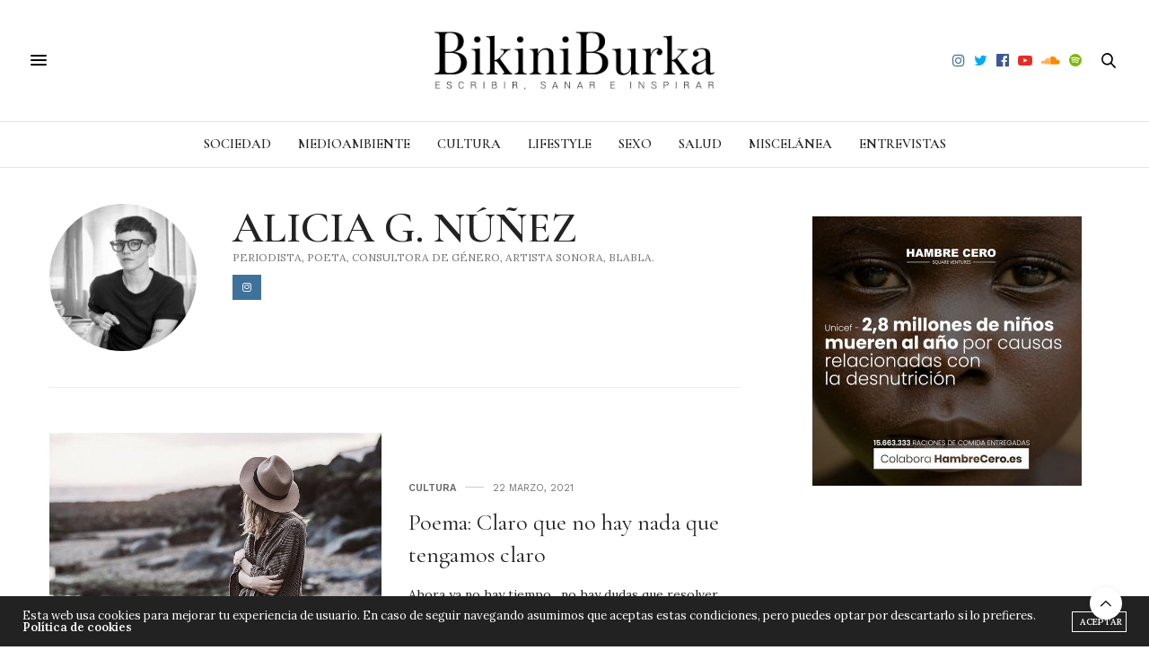

--- FILE ---
content_type: text/css
request_url: https://bikiniburka.org/wp-content/themes/thevoux-wp-child/style.css?ver=6.9.0
body_size: 50041
content:
/*
	Theme Name: The Voux Child Theme
	Theme URI: https://themeforest.net/item/the-voux-a-comprehensive-magazine-theme/11400130
	Description: <strong>A Premium theme for magazine, editor, community and more! WordPress Theme by <a href="http://www.themeforest.net/user/fuelthemes">fuelthemes</a></strong> – Update notifications available on Twitter and Themeforest <a href="http://twitter.com/anteksiler">Follow us on twitter</a> – <a href="http://themeforest.net/user/fuelthemes">Follow us on Themeforest</a>
	Version: 1.0.0
	Author: fuelthemes
	Template: thevoux-wp
	Text Domain: thevoux-wp
	Domain Path: /inc/languages
*/

/*CODIGO TEMPORAL*/
#media_image-9{margin-bottom:0!important;}
@media screen and (max-width:506px) { .salto-linea{display:none!important;} }

/*ANUNCIO - TOP HEADER - HOME*/
.anuncio-top-header img {width:100%!important; max-width:2500px!important; display:block!important; margin:auto!important;}
.anuncio-top-header, .anuncio-movil-top-header {margin-bottom:0!important;}
.anuncio-top-header, .anuncio-movil-top-header {line-height:0!important;}
@media screen and (min-width:600px){ .anuncio-movil-top-header {display:none!important;} }
@media screen and (max-width:599px){ .anuncio-top-header {display:none!important;} }

/*ANUNCIO - POPUP - HOME*/
#box-left-popup-home img { border-radius: 5px 0px 0px 5px!important; }
#box-right-popup-home {flex-direction:column!important;}

#box-right-popup-home h1 {
margin-bottom:0!important;
font-family: "Cormorant Garamond"!important;
font-size: 26px!important;
line-height: 1.2em!important;
font-weight: 600!important;
color: #222!important;
text-align:center!important;
}
#box-right-popup-home p {
font-family: "Lora"!important;
color: #222!important;
font-size: 14px!important;
font-weight: 400!important;
line-height: 1.8em!important;
padding: 0!important;
}
#box-right-popup-home .btn-popup-home {
	background-color:#222!important;
	display: block;
    margin: auto!important;
    max-width: 230px!important;
    width: 100%!important;
    border: 1px solid #fff!important;
    text-align: center;
    color: #fff;
	margin-top:10px!important;
    padding: 5px 25px!important;
    font-size: 12px;
    font-weight: 600;
    text-transform: uppercase;
}
#box-right-popup-home .btn-popup-home:hover { background-color:#686868!important; }

#box-right-popup-home #descripcion-suscripcion{ display:none!important;}
#box-right-popup-home .mailpoet_text {width:100%!important; min-width:240px!important; margin-top:-18px!important; margin-bottom:12px!important; text-align:center!important; font-size:12px!important; }
#box-right-popup-home .mailpoet_submit {width:100%!important; min-width:240px!important; margin-top:-10px!important; text-align:center!important; font-size:12px!important;}
#box-right-popup-home .mailpoet_message p {text-align:center!important; line-height:1.4em!important; margin-top:5px!important; font-size:13px!important;}


@media screen and (max-width:974px){
.pum-open-overlay.pum-open-scrollable body>[aria-hidden] {padding-right:0!important;}
#popmake-6425, #popmake-6775 {max-width:85%!important; border-radius:5px!important;}
.pum-close {color:#fff!important;}
#box-left-popup-home {display:none!important;}
#box-right-popup-home { border-radius: 5px!important; width:100%!important; background-size:cover;
	background-image: url("https://bikiniburka.org/wp-content/uploads/2019/07/Mosaico-dark.jpg"); }
#box-right-popup-home h1 {color:#fff!important; text-align:center!important; line-height:1em!important; font-size:30px!important;}
#box-right-popup-home p {color:#fff!important;  text-align:center!important; line-height:1.2em!important;}
#box-right-popup-home .btn-popup-home {background-color:transparent!important;}
}
@media screen and (max-width:384px){ #box-right-popup-home {padding:30px!important;} }

/*POP-UP SUSCRIPCION
#hwp-949 .holler-title, #hwp-bd-949 {display:none!important;}
#hwp-949 #titulo-suscribete-boletin{
font-family:"Cormorant Garamond"!important; font-size:30px!important; font-weight:600!important; color:#222!important; margin-bottom:15px!important; line-height:1.2em!important;
}
#hwp-949 #subtitulo-suscribete-boletin{
font-family:"Lora"!important; color:#222!important; font-size:14px!important; font-weight:400!important; line-height:1.8em!important; padding:10px 0 10px 0!important;
}
#hwp-949 .holler-inside, #hwp-949 {padding:0!important;}
#hwp-949 {border:none!important;}
#hwp-949 .hwp-row {margin:0!important;}
#hwp-949 .mailpoet_text {width:100%!important; margin-bottom:12px!important; text-align:center!important; font-size:12px!important;}
#hwp-949 .mailpoet_submit {width:100%!important; text-align:center!important; font-size:12px!important;}
#hwp-949 .mailpoet_validate_success, #hwp-949 .parsley-errors-list { font-size:13px!important; text-align:center!important; }
#hwp-949 .hwp-powered-by {display:none!important;}
#hwp-949 .salto-linea br {font-size:22px!important;}
#hwp-949 #descripcion-suscripcion{margin-bottom:22px!important;}

@media screen and (max-width:974px){
#box-left-popup{display:none!important;}
#box-right-popup{ width:100%!important; background-size:cover;
background-image: url("https://bikiniburka.org/wp-content/uploads/2019/07/Mosaico-dark.jpg");
 }
#hwp-949 #titulo-suscribete-boletin, #hwp-949 #subtitulo-suscribete-boletin, #hwp-949 .hwp-close i{color:#ffffff!important;}
#hwp-949 .hwp-close i{font-size:15px!important;}
}
@media screen and (max-width:400px) and (orientation:portrait){ 
#hwp-949{width:80%!important; max-height:62.2%!important; top:0px!important; background-color:transparent!important;}
}*/


/*GENERAL*/
#mailpoet_form_1 .mailpoet_validate_success {color:#fff!important;}
.single-post .article-tags a {pointer-events: none!important; cursor: default!important;
}
.search-results .product .post-content p:nth-child(2) {display:none!important;}
.grecaptcha-badge { visibility: hidden!important; }

/*pies de foto*/ .fila-carousel-home .ccfic, .author .ccfic, .category .ccfic, .search-results .ccfic, .fila-seccion-post-y-sidebar-home .ccfic, .single-post .relatedposts .ccfic, .fila-eventos .ccfic {display:none!important;}
.single-post .ccfic {font-family:"Work Sans"!important; font-size: 11px!important; color:#767676!important; font-weight:400!important; padding-top:10px!important;}

.single-post header.post-title.entry-header {
    pointer-events: none !important;
}
.boton button:hover {background-color:#686868!important;}
@media screen and (max-width:640px){ 
.espacio-vacio{display:none!important;} 
.espacio-vacio1{height:30px!important;}
}
.boton-acceder-encuesta a{font-size:16px!important; padding:6px 12px!important;}
.boton-acceder-encuesta a:hover{background-color:#686868!important;}
.thb-post-top i{padding-right:3px!important;} /*espacio despues de coma en las categorias*/

/*MENU PRINCIPAL*/
@media screen and (min-width:75em) { .full-menu-container .full-menu>li{padding:0 15px!important;} }
/* ordenar rrss header */ 
   @media screen and (min-width:1024px) {
.header .social-holder .social_header .instagram {order:1!important;}
.header .social-holder .social_header .twitter {order:2!important;} 
.header .social-holder .social_header .facebook {order:3!important;} 
.header .social-holder .social_header .youtube {order:4!important;}
.header .social-holder .social_header .soundcloud {order:5!important;}
.header .social-holder .social_header .spotify {order:6!important;}
}

/*MENU SECUNDARIO*/
@media screen and (min-width:1025px){
#menu-menu-secundario-es-1 li a{
color:#222222!important; 
font-size:16px!important;
line-height:44px!important;
font-weight:600!important;
}
#menu-menu-secundario-es-1 li {border-bottom:solid 1px #e7e7e7!important; margin-bottom:0!important;}
#menu-menu-secundario-es-1 li:last-child{border:0!important;}
#menu-menu-principal-es-2 {display:none!important;}
 }

/*SECCION CIFRAS*/
.cifra canvas {display: none!important;}
.cifra .vc_pie_chart_back {display :none!important; border:none!important; position:relative!important;}
.cifra .vc_pie_chart_value {color:#00405c!important; position:relative!important; height:auto!important; line-height:1.6em!important;}
.cifra .vc_pie_chart_value:before {content:"+"!important;}
.seccion-cifras {background:radial-gradient(circle at 1.98% 13.04%, #F8F8F8, transparent 100%),radial-gradient(circle at 98.02% 28.95%, #A3A3A3, transparent 100%),radial-gradient(circle at 50% 60%, #ffffff, #A3A3A3 100%)!important;}

#agregar-cifras-a-derecha-4 .vc_pie_chart_value:after {content:".000"!important;}
#agregar-cifras-a-derecha-3 .vc_pie_chart_value:after {content:".100"!important;}


/*SECCION REDACTORAS - HOME*/
#redactoras-home img{border-radius:50%!important; margin-bottom:10px!important;}
#redactoras-home .lshowcase-description a{font-size:15px!important; line-height:0.6em!important; font-family:"Cormorant Garamond"!important; color:#222222!important;}
#link-title-redactoras {color:#222222!important;}
#link-title-redactoras:hover{color:#686868!important;}

/*SECCION ULTIMOS POST - HOME*/
.col-ultimos-post-home .post-title footer {display:none!important;}

/*SECCION PRODUCTOS - HOME*/
/*#slider-home-productos .slick-slide .parallax_bg {height: 200%!important;}*/

/*SECCION EVENTOS - HOME*/
@media screen and (max-width:1023px) { .fila-eventos-home .post.featured-style12 {height:55vh!important;}}
  /*responsive del menu right de la seccion eventos*/
@media screen and (min-width:1901px) { .fila-eventos-home .post-title-bullets {right:21%!important;} }
@media screen and (min-width:1750px) and (max-width:1900px) { .fila-eventos-home .post-title-bullets {right:18%!important;} }
@media screen and (min-width:1501px) and (max-width:1749px) { .fila-eventos-home .post-title-bullets {right:16%!important;} }
@media screen and (min-width:1320px) and (max-width:1500px) { .fila-eventos-home .post-title-bullets {right:8%!important;} }
@media screen and (min-width:1221px) and (max-width:1319px) { .fila-eventos-home .post-title-bullets {right:4%!important;} }
@media screen and (min-width:1024px) and (max-width:1220px) { .fila-eventos-home .post-title-bullets {right:25px!important;} }

@media screen and (min-height:700px) and (max-height:790px) {
.fila-eventos-home .post-title-bullets li button{ padding:5px 0 5px 55px!important; }
}
@media screen and (min-width:1023px) and (max-width:1024px) {
.fila-eventos-home .slick-slide .medium-offset-2 { margin-left:7%!important; max-width: 50%; }
}

/*SIDEBAR*/
.category .sidebar .widget.style6>strong, .search .sidebar .widget.style6>strong, .single-post .sidebar .widget.style6>strong {margin-bottom:16px!important;}
.single-post .sidebar .ccfic{display:none!important;}
.sidebar .widget_categoryslider .slick-slider{padding-bottom:0!important;}
.sidebar .popular-posts .wpp-post-title { font-family:"Cormorant Garamond"!important; font-size:15px!important; }
.sidebar .popular-posts .wpp-post-title:hover {text-decoration:underline!important; color:inherit!important;}
.sidebar .popular-posts .wpp-meta, .sidebar .popular-posts .post-stats { font-family:"work sans"!important; color:#9e9e9e!important; font-weight:600!important; }
.sidebar .popular-posts .wpp-meta a:hover, .sidebar .popular-posts .post-stats a:hover {color:inherit!important;}
.sidebar .widget_categoryslider footer{display:none!important;}
@media screen and (min-width:641px) and (max-width:1012px){
.fila-seccion-post-y-sidebar-home .col-ultimos-post-home, .sidebar {flex:0 0 100%; max-width:100%;}
.sidebar {padding-left:15px!important;}
}
@media screen and (max-width:640px){ .sidebar {padding-left:10px!important;} }

/*-Widget lo mas leido-*/
.widget-lo-mas-leido{
margin:auto!important;
display:flex;
justify-content:center;
align-items:center;
max-width:340px!important; width:100%!important; height:285px!important;
background-image:url("https://bikiniburka.org/wp-content/uploads/2020/10/widget-lo-mas-leido-3.jpg");
padding:0 20px 0 20px!important;
}
.widget-lo-mas-leido-inner{
width:100%!important;
}
.widget-lo-mas-leido .top-subtitulo{
font-family:"Work Sans"!important;
font-size:14px!important; font-weight:600!important;
margin-bottom:5px!important;
text-align:center!important; color:#fff; 
}
.widget-lo-mas-leido .descripcion-widget-lo-mas-leido{
text-align:center; color:#fff; margin-bottom:20px;
font-size:17px!important; line-height:1.2em!important; font-weight:600!important;
}
.widget-lo-mas-leido a{
display:block; margin:auto!important;
max-width:230px!important;
width:100%!important;
height:40px!important;
background-color:transparent!important;
border:1px solid #fff!important;
text-align:center; color:#fff;
padding:11px 25px!important;
font-size: 12px;
font-weight: 600;
text-transform: uppercase;
}
.widget-lo-mas-leido a:hover{
background-color: #686868!important;
}
@media screen and (min-width:641px) and (max-width:1012px){ .widget-lo-mas-leido{max-width:100%!important; background-size:cover!important;} }
@media screen and (max-width:906px){ .widget-lo-mas-leido a{ height:auto!important;} }
@media screen and (max-width:640px) { .widget-lo-mas-leido{max-width:100%!important; background-size:cover!important;}
}
/*---*/

/*widget inscripcion redactoras*/
.sidebar #banner-captacion-redactoras {background-image:url("https://bikiniburka.org/wp-content/uploads/2020/03/sidebar-widget-redactoras.jpg")!important; padding:40px 30px!important; background-repeat:no-repeat!important; background-position: center;}
.sidebar #banner-captacion-redactoras .mailpoet_paragraph {text-align:center!important;}
.sidebar #banner-captacion-redactoras .mailpoet_text {width:100%!important; margin:0 5px 0 0!important; padding:0 25px!important;}
.sidebar #banner-captacion-redactoras .mailpoet_submit {width:100%!important; font-size:14px!important;}
/*---*/

/*FORM. SUSCRIPCION - SIDEBAR*/
.sidebar #descripcion-suscripcion {color:#fff!important; text-align:center!important; font-size:14px!important; line-height:1.6em!important; margin-bottom:20px!important;}
.sidebar #mailpoet_form_1 {background-image:url("https://bikiniburka.org/wp-content/uploads/2019/07/background-formulario-suscripcion.jpg")!important; padding:50px 0 50px 0!important; background-repeat:no-repeat!important;}
.sidebar #mailpoet_form_1 .mailpoet_paragraph {text-align:center!important;}
.sidebar #mailpoet_form_1 .mailpoet_text {width:70%!important; margin:0 auto 20px auto!important;}
.sidebar #mailpoet_form_1 .mailpoet_submit {width:40%!important; background-color:transparent!important; border:1px solid #fff!important;}
.sidebar #mailpoet_form_1 .mailpoet_submit:hover {background-color:#686868!important;}
.sidebar #mailpoet_form_1 .mailpoet_validate_success, .sidebar #mailpoet_form_1 .parsley-errors-list { font-size:13px!important; text-align:center!important; }
@media screen and (min-width:641px) and (max-width:1012px){ .sidebar #mailpoet_form_1{background-size:cover!important;} }
@media screen and (max-width:640px){ .sidebar #mailpoet_form_1{background-size:cover!important;} }



/*SECCION FORMULARIO PARA REDACTORAS - HOME y PAG. EQUIPO*/
#campo-name, #campo-mail, #campo-movil {width:26%!important; float:left!important; margin-right:1%!important;}
.quitar-float {clear:both!important;}
.superponer img {margin-bottom:-79px!important; max-width:105%!important; width:105%!important;}
.seccion-form-redactoras-home {background:radial-gradient(circle at 1.98% 13.04%, #F8F8F8, transparent 100%),radial-gradient(circle at 98.02% 28.95%, #A3A3A3, transparent 100%),radial-gradient(circle at 50% 60%, #ffffff, #A3A3A3 100%)!important;}

@media screen and (min-width:827px) and (max-width:1097px) {
.seccion-form-redactoras-home {padding-top: 40px !important; padding-bottom: 50px !important;}
}

@media screen and (max-width:826px){
#campo-name, #campo-mail, #campo-movil, #campo-send {width:100%!important;}
#campo-name input, #campo-mail input, #campo-movil input, #campo-send input {width:100%!important; margin-bottom:10px!important;}
.superponer img {margin-bottom:10px!important; max-width:100%!important; width:100%!important;}
.seccion-form-redactoras-home .wpb_column {max-width:100%!important; flex:100%!important;}
.seccion-form-redactoras-home .texto-seccion-suscripcion h2, .seccion-form-redactoras-home .texto-seccion-suscripcion p {text-align:center!important;}
}

/*FORM. DE SUSCRIPCION - POSIBLES REDACTORAS*/
#form-suscripcion {background-position:left center!important;}
#form-suscripcion .mailpoet_validate_success, #form-suscripcion .parsley-errors-list { font-size:13px!important; text-align:center!important; }
#form-suscripcion .parsley-errors-list {display:none!important;}
#form-suscripcion form{max-width:530px!important; margin:auto!important;}
#form-suscripcion form .mailpoet_paragraph {margin-bottom:0!important; height:auto!important;}
#form-suscripcion .mailpoet_text{width:36%!important; height:58px!important; margin:0 5px 0 0!important; padding:0 25px!important; float:left!important;}
#form-suscripcion .mailpoet_submit{height:58px!important; padding:20px 40px!important; font-size:14px!important;}

.texto-seccion-suscripcion p{line-height:1.2em;}

@media screen and (max-width:530px){
#form-suscripcion {background-position:center!important;}
#form-suscripcion .mailpoet_text{margin:0 auto 2% auto!important; float:none!important; width:90%!important;}
#form-suscripcion .mailpoet_submit{width:90%!important; margin:0 auto 0 auto!important; text-align:center!important;}
#form-suscripcion .mailpoet_paragraph {text-align:center!important;}
}
@media screen and (min-width:379px){ .salto-linea-1{display:none!important;} }

/*PAG. CONFIRMACION A FORMULARIO DE SUSCRIPCION*/
.texto-pag-confirmacion-suscripcion h1{color:#ffffff!important;}
.texto-pag-confirmacion-suscripcion {visibility:visible!important;}
#seccion-confirmar-suscripcion{background-position:right!important;}

/*PAG. PROYECTO*/
.seccion-compania .pullright {margin: 15px 0 30px 30px!important;}
.seccion-compania .cita2-pag-proyecto p{line-height:1.1em!important;}
.seccion-compania .cita2-pag-proyecto p a{margin-top:15px!important;}
.seccion-compania .medium {color:#fff!important;}
.seccion-compania .category_container .inner{padding:20px!important;}
.portada-paginas-internas {min-height:60vh!important; height:auto!important;}

.pag-proyecto-fila h3{margin-bottom:10px!important; line-height: 0.6em!important;}
.pag-proyecto-fila h2{ margin-bottom:10px!important; line-height:0.9em!important; }
.pag-proyecto-fila h2 a{font-size:20px!important; font-weight:600!important; color:#222222!important;}
.pag-proyecto-fila p{font-size:14px!important; line-height:1.2em!important; color:#767676!important; font-family:"Lora"!important;}
.pag-proyecto-fila .vc_icon_element .vc_icon_element-inner{width:2em!important; height:2em!important;}

@media screen and (min-width:1024px){#firma br{display:none!important;}}
@media screen and (max-width:1024px){
#firma {line-height:0.7em!important; text-align:center!important;}
#seccion-info-pag-proyecto .medium-2 {display:none!important;}
#seccion-info-pag-proyecto .medium-8 {margin:auto!important; flex:0 0 80%!important; max-width:80%!important;}
}
@media screen and (max-width:1000px){ .seccion-compania .cita2-pag-proyecto p a{width:50%!important;} }
@media screen and (max-width:991px){
#portada-pag-proyecto .vc_parallax-inner {background-position:89% 0!important; }
}
@media screen and (max-width:735px){ #contenido-seccion-1-proyecto h2{font-size:4.8vmax!important; line-height:1.3em!important;} }
@media screen and (max-width:640px){
#seccion-info-pag-proyecto .medium-8{flex:0 0 90%!important; max-width:90%!important;}
.pag-proyecto-fila .vc_icon_element {margin-top:20px!important;}
#espacio-4{display:none!important;}
}



/*PAG. EQUIPO*/
@media screen and (max-width:506px) { .salto-linea{display:none!important;} }
@media screen and (min-width:640px) and (max-width:1024px){
.fila-staff-pag-equipo .medium-2{ flex: 0 0 50%!important; max-width:50%!important; }
}
.pag-equipo-fila h3{margin-bottom:10px!important; line-height: 0.6em!important;}
.pag-equipo-fila h2{margin-bottom:5px!important; line-height:0.6em!important; }
.pag-equipo-fila h2 a{font-size:15px!important; font-weight:600!important; color:#222222!important;}
.link-perfiles-direccion { pointer-events:none!important;}
.pag-equipo-fila p{font-size:11px!important; line-height:1.2em!important; color:#767676!important; font-family:"Work Sans"!important;}
/*.pag-equipo-fila .vc_icon_element{height:16px!important; margin-bottom:0!important;}*/
.pag-equipo-fila .vc_icon_element .vc_icon_element-inner{width:2em!important; height:2em!important;}
.titulo-redactoras h2{font-size:30px!important;}
@media screen and (max-width:1024px){
#portada-equipo .vc_parallax-inner {background-image: url("https://bikiniburka.org/wp-content/uploads/2019/07/Mosaico-dark.jpg")!important; }
.fila-staff-pag-equipo {margin-bottom:0px!important;}
}
@media screen and (max-width:383px){
.portada-paginas-internas h1 span{font-size:6.5vmax!important;}
}

@media screen and (min-width:1025px){ .fila-redactoras .authorpage {padding:0!important;} }
@media screen and (max-width:640px){ 
.fila-redactoras .authorpage .author-content p, .pag-equipo-fila p {padding:0 40px 0 40px!important; font-size:13px!important;}
.fila-redactoras .authorpage .author-content h5, .pag-equipo-fila h2 a {font-size:21px!important; margin-bottom: 5px!important;}
}

.fila-redactoras .author_list img {width:160px!important; margin-bottom:15px!important; border-radius:50%!important;}
.fila-redactoras .author_list h5 {font-size:15px!important; line-height:18px!important;}
.fila-redactoras .author_list p {text-transform:none!important;}
.fila-redactoras .author_list .boxed-icon{width:3.3em!important; height:3.3em!important; background-color:#517ea3!important; border:none!important;}
.fila-redactoras .author_list .fa:before{ font-size:1.4em!important;}

/*PAG. EVENTOS*/
@media screen and (max-width:640px){ .seccion-info-pag-eventos .col-cita .gap {height:10px!important;} }

/*PAG. FORMACION*/
@media screen and (max-width:640px) and (orientation:portrait) {
#contenido-seccion-1-proyecto h2 {font-size:4.2vmax!important;}
}

/*PAG. CATEGORIA CULTURA*/
/*#portada-pag-formacion .vc_parallax-inner {background-position:right!important;} */
#portada-pag-formacion { background-size: cover!important;}

@media screen and (max-width:950px){
#portada-pag-formacion {
background-size: cover!important;
background-image: url("https://bikiniburka.org/wp-content/uploads/2020/10/bikiniburka-academy-portada-movil.jpg")!important;
background-position:center!important;
	}
} 
	
/*SPONSORSHIP*/
#contenido-pag-sponsorship table {width:85%!important;}


/*PAG. CONTACTO*/
.subir-columna{z-index:1!important;}

#formulario-contacto input, #formulario-contacto textarea{width:100%!important;}
#formulario-contacto textarea{max-height:210px!important;}
#campo-nombre, #campo-correo {width:49%!important; float:left!important;}
#campo-nombre {margin-right:1%!important;}
#campo-correo {margin-left:1%!important;}
.casilla-privacidad {width:25px!important; float:left!important;}
#texto-legal-form, .casilla-privacidad .wpcf7-list-item {font-size:15px!important;}
#texto-legal-form {line-height:1.2em!important;}
.check-privacidad p {display:flex!important; align-items:center!important;}
.check-privacidad .wpcf7-form-control-wrap {width:auto!important; margin-right:5px!important;}
.formato-texto p {line-height:1.2em!important;}
.caja-rrss-pag-contacto .wpb_wrapper {display:flex!important; justify-content:space-between!important; flex-wrap:wrap!important;}
.caja-rrss-pag-contacto .rrss-pag-contacto {margin-bottom:0!important;}
.caja-rrss-pag-contacto .rrss-pag-contacto .vc_icon_element-inner{width:3.8em!important; height:3.8em!important;}

@media screen and (max-width:417px){ #titulo-pag-contacto h1{font-size:4.8vmax!important;} }
@media screen and (max-width:417px){.espacio-vacio-2{height:30px!important;} }
@media screen and (min-width:641px){ #texto-legal-pag-contacto{display:none!important;} }
@media screen and (max-width:640px){ 
	#texto-legal-sidebar-pag-contacto{display:none!important;} 
	
}
@media screen and (max-width:867px){ #texto-legal-sidebar-pag-contacto .salto-linea1{display:none!important;} }
@media screen and (max-width:980px){ 
.caja-rrss-pag-contacto .wpb_wrapper { max-width: 170px!important; margin: auto!important;  display:grid!important; grid-template-columns:3.15em 3.15em 3.15em!important; column-gap:10px!important; row-gap:10px!important; }
.caja-rrss-pag-contacto .vc_icon_element { margin-bottom:0!important; }
}


/*FOOTER*/
#footer li {border:none!important;}
#footer li a {font-size:12px!important; line-height: inherit!important; text-decoration:none!important;}
#footer .social_header a {color:#fff!important;}
#footer li a, #subfooter li a{color:#ffffff!important;}
#footer .logolink{margin-bottom:10px!important;}
#footer ul{margin-bottom:0!important; font-family:"Work Sans"!important;}
#footer .social_header a{padding:0 5px 0 5px!important;}
#footer a:hover, #subfooter a:hover{color:rgba(255,255,255,0.5)!important;}
#footer p a, #subfooter p a{font-weight:600!important;}
#footer p:last-child{margin-bottom:0!important;}
#subfooter{padding: 20px 0!important;}
#subfooter p{color:#ffffff!important; margin-bottom:0!important;}
#subfooter a{margin:0!important;}
#subfooter a:nth-child(1){margin-right:10px!important;}
#subfooter a:nth-child(2) {margin-right:10px!important;}
@media screen and (max-width:640px){
#footer ul {display:flex!important; justify-content:center!important;}
#footer li {margin:0 2% 0 2%!important;}
}
@media screen and (max-width:554px) { #footer .menu { display: flex!important; flex-direction:row!important; flex-wrap: wrap!important; max-width: 250px!important; margin: auto!important;} }
@media screen and (max-width:448px) and (orientation:portrait){ 
#menu-menu-secundario-es li a{font-size:9px!important;}*/
#menu-menu-secundario-es li {line-height:1em!important;}
}

/*PAG CATEGORIAS*/
.category #category-title p{margin-top:5px!important; line-height:1.2em!important;}
.category .post-links aside, .search-results .post-links aside, .post-type-archive .post-links aside, .category .thb-post-style1-content .post-links, .search-results .thb-post-style1-content .post-links, .author .thb-post-style1-content .post-links{display:none!important;}
@media screen and (max-width:640px){ .category .sidebar, .post-type-archive .sidebar{margin-top:35px!important;} }
@media screen and (max-width:880px){
.category .archive-page-container .medium-8, .category .archive-page-container .medium-4 { flex:0 0 100%!important; max-width:100%!important; }
.category .archive-page-container .medium-4 {margin-top:35px!important;}
}

/*PAG. CATEGORIA CULTURA*/
@media screen and (max-width:900px){
.category-cultura #category-title { background-image: url("https://bikiniburka.org/wp-content/uploads/2020/06/cultura-movil.jpg")!important; }
}

/*PAG POST*/
.single-post .commentlist .comment-meta img{display:none!important;}
.single-post .commentlist article{padding-left:0!important;}
.single-post .comment-respond .small-12:nth-child(3){display:none!important;}
.single-post .post-share-container .share-article .comment span{display:none!important;}
/*@media screen and (max-width:823px) {.single-post .comment-respond input[type=checkbox]{width:5%!important;} }*/
@media screen and (max-width:640px){
.single-post .tabla-dos-col tr td{font-size:12px!important;}
.single-post .author-information .authorpage .avatar { width:80px; border-radius:100%; margin-bottom:15px!important;}
.single-post .share-article{width:100%!important; max-width:100%!important;}
.single-post .share-article .boxed-icon {display:inline-flex!important; margin-left:10px!important;}
}
@media screen and (max-width:1024px){
.single-post #infinite-article {padding-bottom:0!important;}
}
.comment-form-policy, .comment-form-policy label{margin-bottom: 5px!important;}
.comment-form-policy__input {width:15px!important; font-size:16px!important; margin:0 5px 0 0!important;}
.comment-form-policy-top-copy p{line-height:1.4em!important;}
.comment-form-policy-top-copy, .comment-form-policy {font-family: Cormorant Garamond!important; color:#222222!important; font-Weight:600!important; font-size:12px!important;}
.single-post .comment-form-cookies-consent {display:flex!important;}
.single-post #wp-comment-cookies-consent {margin-right: 5px!important;}

@media screen and (min-width:551px){
.single-post #calltoaction-sidebar-desc .ocultar-salto{display:none!important;}
.single-post .sidebar .sidebar_inner .category_container .inner {padding: 40px 30px!important;}
}
@media screen and (max-width:550px){
.single-post .sidebar .sidebar_inner{padding:0!important;}
.single-post .post-detail-row .sidebar{display:block!important;}
.single-post #thb_social_links_widget-2 { padding-bottom:20px!important; }
}

/*POST SOBRE VIOLENCIA DE GENERO*/
.call-to-action-violencia-genero{
margin-top:25px!important;
padding:5px!important;
text-align:center!important;
background-color:rgba(234,234,234,0.40)!important;
}
@media screen and (max-width:429px){ .call-to-action-violencia-genero br{display:none!important;} }

/*PAG ENCUESTAS*/
.encuentas input[type=submit] {background-color:#000!important;}
.encuentas input[type=submit]:hover {background-color:#686868!important;}
.encuentas textarea {border: 1px solid #e5e5e5!important;}
.encuentas textarea:hover {border: 1px solid #737373!important;}
.page-id-1108 .qmn_error_message, .page-id-1108 .btn-reload-quiz {display:none!important;}

/*PAG ENTREVISTAS*/
.fila-entrevistador {margin-bottom:10px!important; display:block!important; align-items:start!important; background-color:#f2f2f2!important;}
.fila-entrevistada {margin-bottom:35px!important; display:block!important; align-items:start!important;}
.entrevistador{background-color:#686868!important; color:#fff!important; padding:3px 5px 5px 5px!important; /*display:inline-block!important;*/}
.entrevistada{background-color:#444!important; color:#fff!important; padding:3px 5px 5px 5px!important; /*display:inline-block!important;*/}
.pregunta{background-color:#f2f2f2!important; padding:3px 30px 5px 5px!important; font-style:italic!important; width:84%!important; /*display:inline-block!important;*/}
.respuesta{padding:3px 30px 5px 5px!important; width:84%!important; /*display:inline-block!important;*/}

/*PAG. RESULTADOS DE BÚSQUEDA*/
.search .sidebar .widget.widget_categoryslider .slick-dots{margin-bottom:-12px!important;}
/*ocultar encuestas de los resultados*/ .search .post-2020, .search .post-1673, .search .post-2014, .search .post-1050{display:none!important;}
@media screen and (max-width:1012px){ .search .sidebar{margin-top:30px!important;} }
@media screen and (max-width:640px){
.search-results article:first-child .thb-post-style1-content { padding-bottom:0!important; }
.search-results .thb-post-style1-content { padding-bottom:29px!important; }
}

/*PAG 404*/
.error404 .content404 .columns{margin:auto!important; text-align:center!important;}
.error404 .content404 .columns h1{display:none!important;}
.error404 .content404 .row {background:none!important;}

/*PAG. LO MAS LEIDO*/
.seccion-compania .wpp-list {list-style:none!important; line-height:86%!important;}
.seccion-compania .wpp-list img{margin-right:2%!important;}
.seccion-compania .wpp-post-title{font-family:"Cormorant Garamond"!important; padding-bottom:5px!important;}
.seccion-compania .wpp-meta{font-family:"Work Sans"!important; font-weight:600!important; margin-top:4px!important;}
.seccion-compania .post-stats {color:#9e9e9e!important;}
@media screen and (min-width:641px) and (max-width:1050px){
.seccion-compania {padding-left:1%!important; padding-right:1%!important;}
.seccion-compania .wpp-list {line-height:90%!important;}
.seccion-compania .wpp-post-title {font-size:15px!important;}
.seccion-compania .wpp-meta, .post-stats{font-size:0.7em!important;}
}
@media screen and (max-width:1024px){
#portada-pag-lo-mas-leido .vc_parallax-inner {
background-size: cover!important;
background-image: url("https://bikiniburka.org/wp-content/uploads/2020/10/portada-lo-mas-leido-movil-2.jpg")!important;
background-position:center!important;
	}
} 
@media screen and (max-width:640px){
.seccion-compania{padding-left:10px!important; padding-right:10px!important;}
.seccion-compania .wpb_column{padding:0!important;}
.seccion-compania .wpp-post-title{font-size:15px!important;}
}

/*ENCUESTA LECTORAS*/
#encuesta-lectoras {text-align:center!important;}
#encuesta-lectoras input[type="submit"] {margin:auto!important;}
#encuesta-lectoras input[type="submit"]{font-size:16px!important; padding:6px 12px!important;}
#encuesta-lectoras input[type="submit"]:hover{background-color:#686868!important;}
#encuesta-lectoras textarea{border-color:#222222!important; max-height:100px!important; text-align:center!important;}
#quizForm6 .quiz_section.qmn_error:after {display:none!important;}
#encuesta-lectoras .mlw_horizontal_choice label{margin-bottom:10px!important;}
@media screen and (max-width:974px){
#portada-encuesta-lectoras .vc_parallax-inner {background-image: url("https://bikiniburka.org/wp-content/uploads/2019/12/portada-encuesta-responsive.jpg")!important;}
}
@media screen and (min-width:400px){
#encuesta-lectoras .mlw_horizontal_choice br{display:none!important;}
}
@media screen and (max-width:400px){
#encuesta-lectoras .mlwRequiredRadio{text-align:center!important;}
}

/*ENCUESTA REDACTORAS*/
#encuesta-redactoras {text-align:center!important;}
#encuesta-redactoras input[type="submit"] {margin:auto!important;}
#encuesta-redactoras input[type="submit"]{font-size:16px!important; padding:6px 12px!important;}
#encuesta-redactoras input[type="submit"]:hover{background-color:#686868!important;}
#encuesta-redactoras textarea{border-color:#222222!important; max-height:100px!important; text-align:center!important;}
#quizForm6 .quiz_section.qmn_error:after {display:none!important;}
#encuesta-redactoras .mlw_horizontal_choice label{margin-bottom:10px!important;}
@media screen and (max-width:974px){
#portada-encuesta-redactoras .vc_parallax-inner {background-image: url("https://bikiniburka.org/wp-content/uploads/2019/12/portada-encuesta-responsive.jpg")!important;}
}
@media screen and (min-width:400px){
#encuesta-redactoras .mlw_horizontal_choice br{display:none!important;}
}
@media screen and (max-width:400px){
#encuesta-redactoras .mlwRequiredRadio{text-align:center!important;}
}

/*PAG. TIENDA*/
.post-type-archive-product .badge {display:none!important;}

/*PAG. BIKINIBURKA ACADEMY*/
#cursos { padding-bottom: 10px!important; }
#cursos .badge {display:none!important;}
#cursos .product-title h5 a {color:#222!important;}
#cursos .product-title h5 {font-size:18px!important;}
#cursos .price .amount {color:#222!important; font-size:16px!important;}
#cursos .add_to_cart_button {color:#222!important; border:solid 1px #eaeaea!important; padding-top:15px!important;}

/*PAG. DE PRODUCTO*/
.single-product .stock.in-stock:before { content: "Plazas: "!important; }
.single-product .upsells {margin-top: 60px!important;}
.single-product .upsells h2 {padding-bottom:25px!important; font-weight:500!important; font-size: 25px!important; max-width:1170px!important; text-align: left!important; margin: auto!important;}
.single-product .products .product-image .badge {display:none!important;}
.single-product .products .product-title h5 a {color:#222!important; font-size:18px!important;}
.single-product .products .price .amount {color:#222!important; font-size:16px!important;}
.single-product .products .add_to_cart_button {color:#222!important; border:solid 1px #eaeaea!important; padding-top:15px!important;}

/*.single-product #tab-formadora .author-information {max-width: 670px!important;}*/
.single-product #authorpage {max-width: 100%!important;}
.single-product .author-information .authorpage .author-content p { font-size: 16px!important; line-height: 1.8!important; color: #222!important; text-transform: inherit!important;}

.single-product .out-of-stock {margin-bottom: 8px!important; margin-top:-10px!important;}
.single-product header .cf {margin-bottom:0!important;}
.single-product .woocommerce-product-gallery .slick-active a {pointer-events: none!important; cursor: default!important;}
.single-product .share-article, .single-product .posted_in, .single-product .woocommerce-breadcrumb, .single-product .post_nav {display:none!important;}
.single_add_to_cart_button {background-color:#222!important;}
.single_add_to_cart_button:hover {background-color: #686868!important; color:#fff!important;}
.single-product .in-stock {font-size:14px!important;}
.single-product .post-detail {margin-bottom:0!important;}
.single-product .woocommerce-tabs {/*max-width:1170px!important;*/ max-width:1000px!important; margin:auto;}
.single-product .woocommerce-tabs .wc-tabs {margin-bottom:0!important; padding-top:36px!important;}
.single-product .cf {margin-bottom:50px!important;}
.single-product .woocommerce-Tabs-panel .yikes-custom-woo-tab-title, .single-product .product_meta {display:none!important;}
.single-product .post-detail .product-information {
 border:solid 1px #f3f3f3!important;
 box-shadow: 5px 5px 10px 0px rgba(181, 181, 181, 0.5);
 padding:0px 0px 20px 0px!important;
}
.single-product .product-gallery {
    flex: 0 0 46%;
    max-width: 46%;
    margin-right: 4%;
}
.single-product .post-detail .product_title {font-size:30px!important; line-height:1em!important; font-weight:500!important;}
.single-product .post-detail {padding-bottom:14px!important;}

.woocommerce-message {font-size:13px!important; line-height:1em!important; padding:15px 25px!important; min-height:23px!important; background-color:#222!important;}
.woocommerce-error {font-size:13px!important; line-height:1em!important; padding:15px 25px!important; min-height:23px!important; background-color:#222!important;}

.single-product .single_add_to_cart_button {font-size:14px!important;}
.single-product .woocommerce-tabs .wc-tabs li a {font-size:16px!important;}
.single-product .woocommerce-tabs .wc-tabs li a:after {border:none!important;}
.single-product .woocommerce-tabs .wc-tabs li{ border: none!important; padding: 5px 10px!important; margin: -2px!important;}

.single-product .woocommerce-tabs .active {background-color:#686868!important; border:none!important;}
.single-product .woocommerce-tabs .active a {color:#fff!important;}

/*diseno caja info producto*/
.single-product .product-information .stock {display:none!important;}
.single-product .product_title { font-size:26px!important; background-color:#686868!important; color:#ffffff!important; padding-top:10px!important; padding-bottom:10px!important; padding-left:20px!important; padding-right:20px!important;}
.single-product .product-information .price {margin-bottom:0!important;}
.single-product .woocommerce-product-details__short-description p {font-size: 15px!important; line-height: 1.5em!important;}

.single-product .product-information .price,
.single-product .product-information .woocommerce-product-details__short-description,
.single-product .product-information .out-of-stock,
.single-product .product-information .in-stock,
.single-product .product-information .cart
{padding-left:20px!important; padding-right:20px!important;}

.single-product .a2a_kit a {height:40px!important;}
.single-product .product-information .cart {margin-bottom:24px!important;}
.single-product .addtoany_list {padding-left:16px!important; padding-right:20px!important;}
.single-product .a2a_svg { background-color:transparent!important; border-radius: 0 !important; border: 1px solid #eaeaea!important; padding: 7px!important;}
.single-product .product-information a:nth-child(1) svg path {fill:#3b5998!important; }
.single-product .product-information a:nth-child(2) svg path {fill:#00aced!important; }
.single-product .product-information a:nth-child(3) svg path {fill:#007bb6!important; }
.single-product .product-information a:nth-child(4) svg path {fill:#25d366!important; }

.single-product .product-information a:nth-child(1) .a2a_svg:hover svg path {fill:#fff!important; }
.single-product .product-information a:nth-child(2) .a2a_svg:hover svg path {fill:#fff!important; }
.single-product .product-information a:nth-child(3) .a2a_svg:hover svg path {fill:#fff!important; }
.single-product .product-information a:nth-child(4) .a2a_svg:hover svg path {fill:#fff!important; }

.single-product .product-information a:nth-child(1) .a2a_svg:hover {background-color:#3b5998!important; }
.single-product .product-information a:nth-child(2) .a2a_svg:hover {background-color:#00aced!important; }
.single-product .product-information a:nth-child(3) .a2a_svg:hover {background-color:#007bb6!important; }
.single-product .product-information a:nth-child(4) .a2a_svg:hover {background-color:#25d366!important; }
@media screen and (min-width:1145px) {
.single-product .product-information .cart { display:inline-flex!important; margin-top:0!important; margin-bottom:0!important;} 
.single-product .product-information .button {margin-left:5px!important;}
}

@media screen and (min-width:901px) and (max-width:1230px){
.single-product .product-information {
flex: 0 0 49%!important; max-width: 49%!important;}
}
@media screen and (max-width:1200px){
.single-product .woocommerce-tabs {padding-left:15px!important; padding-right:15px!important;}
}
@media screen and (max-width:900px){
.single-product .quantity {top:-2px!important;}
.single-product .slick {max-width: 100%;}
.single-product .slick-track {width: 100%; }
.single-product .product-gallery {flex: 0 0 100%!important; max-width: 100%!important;}
	
.single-product .product-information { max-width:95%!important; margin:auto!important; }
}
@media screen and (max-width:600px){ .single-product .woocommerce-tabs .wc-tabs li {
width:100%!important;
max-width:187px!important;
margin:auto!important;
display: flex!important;
flex-direction: column!important;
 }
}
@media screen and (max-width:510px){ .single-product .woocommerce-tabs .wc-tabs li { margin-bottom: 1px!important;} }
@media screen and (max-width:640px){
.single-product .author-information .authorpage .avatar { width:20%!important; border-radius:50%!important; margin-bottom:20px!important; margin-left:0!important; margin-right:0!important;} 
.single-product .author-content {text-align:left!important;}
}

/*PESTAÑA PROGRAMACION - PAG. PRODUCTO*/
.col-video-curso {width:40%!important;}

.col-video-curso iframe { width:100%!important; height:220px; float:left!important; }

.col-descripcion-curso {width:50%!important; float:left; margin-left:5%!important; padding-top:25px;}

.col-programacion-curso {width:100%!important; clear:both!important; padding-top:2%!important;}

@media screen and (max-width:767px){
.col-descripcion-curso {width:100%!important; margin-left:0!important; margin-top:4%!important;}

.col-programacion-curso {width:100%!important; clear:both!important; padding-top:4%!important;}

 }
@media screen and (max-width:767px) and (orientation:portrait){
.col-video-curso {width:100%!important;}
.col-video-curso iframe { width:100%!important; height:auto!important; }
.col-descripcion-curso {width:100%!important; margin-left:0!important; margin-top:2%!important;}

.col-programacion-curso {width:100%!important; clear:both!important; padding-top:4%!important;}

 }
@media screen and (max-width:767px) and (orientation:landscape){
.col-video-curso {width:100%!important;}
.col-video-curso iframe { width:50%!important; height:auto!important; }
.col-descripcion-curso {width:100%!important; margin-left:0!important; margin-top:2%!important;}

.col-programacion-curso {width:100%!important; clear:both!important; padding-top:4%!important;}

 }


	
/*PAG. CARRITO*/

/* CORREGIR FONDO ROSA: 
.woocommerce-cart .cart_totals strong:nth-child(1) {background-color:#000!important;}
.woocommerce-cart .cart_totals strong:nth-child(1) span {height:46px!important; background-color:transparent!important; color:#fff!important; font-family:"Work Sans"!important; font-size:12px; line-height:46px!important; font-weight:
600!important;}*/

.woocommerce-cart #archive-title {background-image: url("https://bikiniburka.org/wp-content/uploads/2020/09/portada-carrito.jpg");}
.woocommerce-cart .coupon input[type=submit] {background-color:#686868!important;}
.woocommerce-cart .coupon input[type=submit]:hover {background-color:#686868!important;}
@media screen and (max-width:1024px){ 
.woocommerce-cart .page-padding { padding-bottom: 70px!important; }
.woocommerce-cart #archive-title {background-size:cover!important;}
}
@media screen and (max-width:595px){
.woocommerce-cart .product-subtotal {display:none!important;}
.woocommerce-cart .coupon {flex-direction:column!important;}
.woocommerce-cart .coupon .input-text {text-align:center!important; font-size:14px!important;}
.woocommerce-cart #archive-title {background-image: url("https://bikiniburka.org/wp-content/uploads/2020/09/portada-carrito-movil.jpg")!important;}
}

/*PAG. CARRITO VACIO*/
.woocommerce-cart .cart-empty-container figure, .woocommerce-cart .cart-empty {display:none!important;}
.woocommerce-cart .cart-empty-container {padding-top:45px!important; padding-bottom:50px!important;}
	
/*PAG. CHECKOUT*/
.woocommerce-checkout .payment_method_stripe label img {display:none!important;}
.woocommerce-checkout #archive-title {background-size:cover!important;}
.woocommerce-checkout #payment ul.payment_methods li img.stripe-icon {margin-top:15px!important;}
.woocommerce-checkout .payment_method_stripe .form-row {margin-bottom:10px!important;}
.woocommerce-checkout #archive-title {background-image: url("https://bikiniburka.org/wp-content/uploads/2020/09/portada-checkout.jpg");}
.woocommerce-checkout .form-row-wide {width:100%!important; padding-right:0!important;}
.woocommerce-checkout .form-row-first {width:50%!important;}
.woocommerce-checkout .form-row-last {width:50%!important;}
.woocommerce-info {font-size:13px!important; line-height:1em!important; padding:15px 25px!important; min-height:23px!important; background-color:#222!important;}
.woocommerce-checkout .woocommerce-terms-and-conditions p:nth-child(1), .woocommerce-checkout .woocommerce-terms-and-conditions aside:nth-child(1) {display:none!important;}
.woocommerce-checkout .woocommerce-terms-and-conditions h3 {margin-bottom:0!important;}
.woocommerce-checkout .woocommerce-terms-and-conditions h2 { font-size: 20px!important; }
@media screen and (max-width:1024px){ .woocommerce-checkout .page-padding {padding-bottom:70px!important;} }
@media screen and (max-width:767px){ .woocommerce-checkout .form-row-first, .woocommerce-checkout .form-row-last { width:100%!important; padding-left:0!important; padding-right:0!important; } }
@media screen and (max-width:640px){ .woocommerce-checkout .shop_table thead tr th.product-name {display: block!important;} }
@media screen and (max-width:595px){ .woocommerce-checkout #archive-title {background-image: url("https://bikiniburka.org/wp-content/uploads/2020/09/portada-checkout-movil.jpg")!important;} }

/*SECCION CURSOS - HOME*/
.fila-cursos-home .post-author {display:none!important;}

/*TERMINOS Y CONDICIONES TIENDA ONLINE*/
.page-id-6176 .post-6176 {max-width: 75rem!important; margin:auto!important; padding-left:10px!important; padding-right:10px!important;}
.page-id-6176 h2 {font-size:42px!important; font-weight: 500; line-height: 0.9em !important; text-align: center;}

/*CONCURSO FOTOGRAFIA*/
.FV_Winners__heading {display: none!important;}
.mfp-do-share, .single-post .mfp-do-facebook, .mfp-bottom-bar .mfp-counter, .mfp-custom-actions .mfp-do-facebook {display:none!important;}
.mfp-img { max-height: 700px!important; }
.mfp-title .fvicon {font-size: 45px!important;}
.mfp-title { font-size:13px!important; line-height:1.2em!important; padding-top: 5px; padding-left: 70px!important;}
@media screen and (min-width:596px) and (max-width:1500px) and (orientation:landscape) {
.mfp-img { max-height: 550px!important; }
.mfp-title { font-size:10px!important;}
}
@media screen and (max-width:595px){
.mfp-image-holder .mfp-content { max-width:80%!important; }
.mfp-title { font-size:10px!important; padding-right: 10px!important;}
}

/*PAG. MAILPOET DE GRACIAS*/
.single-mailpoet_page .article-navigation, .single-mailpoet_page .share-article, .single-mailpoet_page .post-author, .single-mailpoet_page .post-content {display:none!important;}
.single-mailpoet_page .mailpoet_message .mailpoet_validate_success {line-height:1.2em!important; transform:inherit!important; position: relative!important; text-align:left!important; left:0!important;}

/*CONCURSO*/
#modal-widget .sw-body.hd-widget-body, #modal-widget:before, #modal-widget .mfp-close {display: none!important;}
.ajustar-img-concurso .photo-display-container.ju .photo-display-item {width: 48.50%!important;}
.ajustar-img-concurso .photo-display-container.ju .photo_container img {
width: 100%!important; object-fit: cover!important; }
@media screen and (max-width: 1214px){
.ajustar-img-concurso .photo-display-container.ju .photo-display-item {width: 47.50%!important;}    
}
@media screen and (max-width: 600px){
.ajustar-img-concurso .photo-display-container.ju .photo-display-item {width: 100%!important;}    
}

/*FORMULARIO*/
.check-privacidad .wpcf7-form-control-wrap {width:12px!important;}
/*formulario home*/
.justificar-checkbox {display:flex!important;}
.justificar-checkbox .wpcf7-form-control-wrap {width:20px!important; height: 0!important; margin-top: -4.5px!important;}